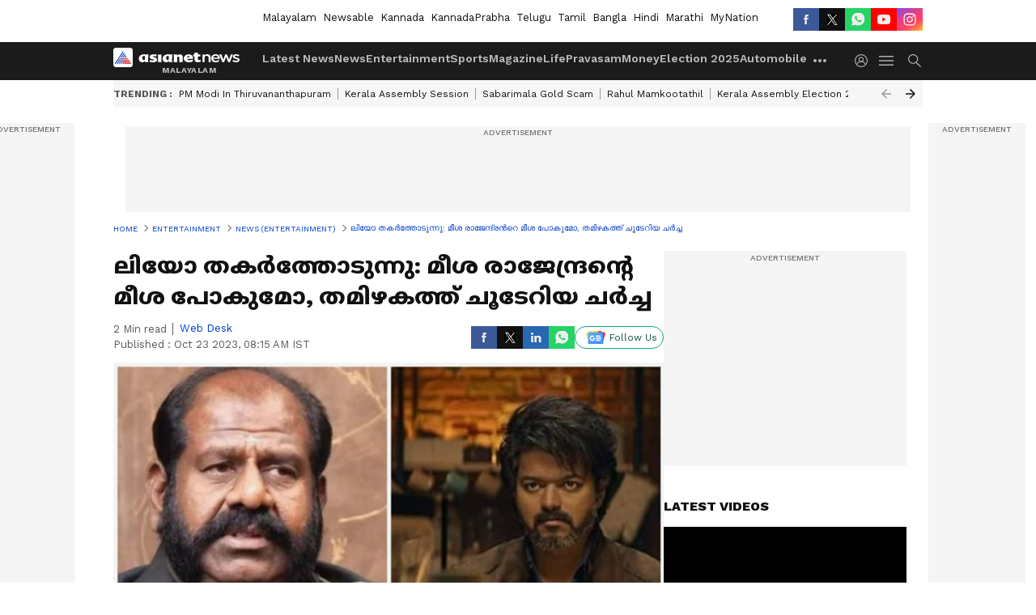

--- FILE ---
content_type: text/html; charset=utf-8
request_url: https://www.google.com/recaptcha/api2/aframe
body_size: 248
content:
<!DOCTYPE HTML><html><head><meta http-equiv="content-type" content="text/html; charset=UTF-8"></head><body><script nonce="VvFOPt60Sn6h8awaP2qvmA">/** Anti-fraud and anti-abuse applications only. See google.com/recaptcha */ try{var clients={'sodar':'https://pagead2.googlesyndication.com/pagead/sodar?'};window.addEventListener("message",function(a){try{if(a.source===window.parent){var b=JSON.parse(a.data);var c=clients[b['id']];if(c){var d=document.createElement('img');d.src=c+b['params']+'&rc='+(localStorage.getItem("rc::a")?sessionStorage.getItem("rc::b"):"");window.document.body.appendChild(d);sessionStorage.setItem("rc::e",parseInt(sessionStorage.getItem("rc::e")||0)+1);localStorage.setItem("rc::h",'1769394097711');}}}catch(b){}});window.parent.postMessage("_grecaptcha_ready", "*");}catch(b){}</script></body></html>

--- FILE ---
content_type: application/javascript; charset=utf-8
request_url: https://fundingchoicesmessages.google.com/f/AGSKWxUYxxR9x4AXydWHRmWOxGyb7mvPXTLFBeWzAC8ShfkK1-SDQIhuWV72970tQLuq3a4s3hC6WNwMerWWcZMY4ztwtP9GhExIBcTGs6dN02HS-x4LqkXPrPlvFEOBWlg_jGtMvMwHXSjK49I9qtIZ7zvcsS16hfJyc6Q1wcVEsJtDv546gZsOKOy5X_aA/_/adpai./index-ad-/adsDateValidation./flash/advertis/revealaads.
body_size: -1290
content:
window['b0c497d4-1cf1-4d96-8c00-957a93fb4825'] = true;